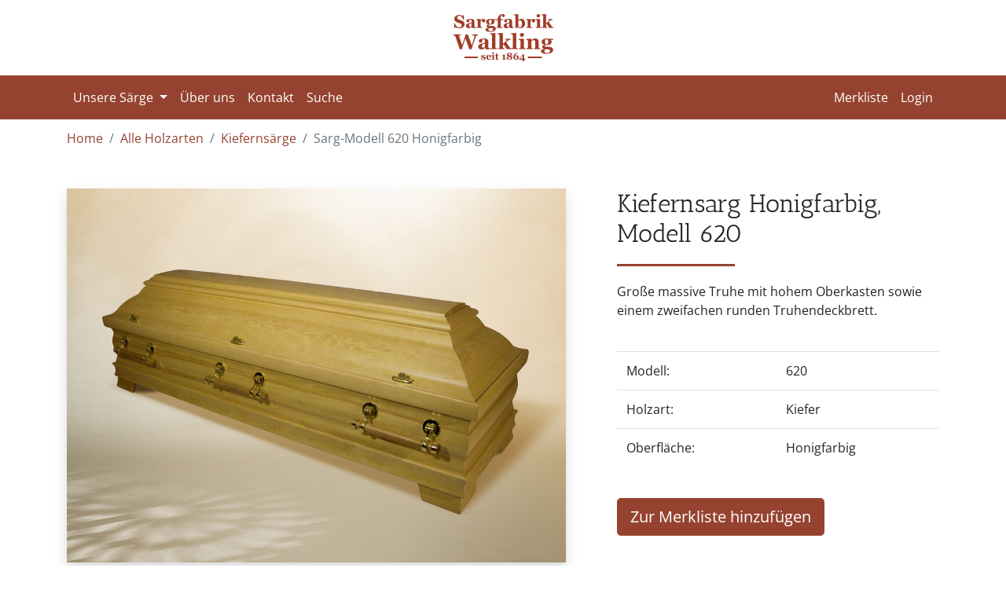

--- FILE ---
content_type: text/html; charset=utf-8
request_url: https://www.sargfabrik-walkling.de/holzarten/kiefer/sarg-620-honigfarbig-85
body_size: 15270
content:
<!DOCTYPE html>
<html lang="de">

<head>
  <title>Kiefernsarg Honigfarbig | Sargfabrik Walkling</title>
  <meta name="viewport" content="width=device-width, initial-scale=1, shrink-to-fit=no">
  <meta charset="utf-8">
  <link rel="preconnect" href="https://d3mppsbn385cv8.cloudfront.net">
  <link rel="icon" href="/favicon.ico" type="image/x-icon" />
  <link rel="apple-touch-icon" href="/apple-touch-icon.png" />
  <link rel="apple-touch-icon-precomposed" href="/apple-touch-icon-precomposed.png" />
  <link rel="stylesheet" href="https://cdn.jsdelivr.net/npm/instantsearch.css@7.4.5/themes/satellite-min.css" integrity="sha256-TehzF/2QvNKhGQrrNpoOb2Ck4iGZ1J/DI4pkd2oUsBc=" crossorigin="anonymous">
  <script src="https://polyfill.io/v3/polyfill.min.js?features=default%2CArray.prototype.find%2CArray.prototype.includes%2CPromise%2CObject.assign%2CObject.entries"></script>
  <script>
    window.algoliaAppId = "4XO8DZYCZF"
    window.algoliaApiSearchKey = "bf91856aba57aa6b52ff92d022766624"
    window.indexName = "Product_production"
  </script>
  <link rel="canonical" href="https://www.sargfabrik-walkling.de/sarg-modelle/620/kiefer-honigfarbig-85">
  <meta name="description" content="Handgemachte Särge und Pietätszubehör für Bestattungsunternehmen. Unser 1864 gegründetes Familienunternehmen ist eine der ältesten Sargfabriken Deutschlands.">
  <script data-url="https://metrics.logr3.com/api/v2"> (function(){var t=function(e,r){sessionStorage.setItem(e,r)},o=function(e){return sessionStorage.getItem(e)},n=function(){try{return t("logr3","1"),o("logr3"),!0}catch(e){return!1}},a=document.currentScript.getAttribute("data-url");window.logr3Track=function(e){var r=new XMLHttpRequest;r.open("POST",a+(e=="s"?"/perf":"/goal"),!0),r.setRequestHeader("Content-Type","text/plain"),r.send(JSON.stringify({e:e,w:screen.width,q:o("logr3_q")||"",r:o("logr3_r")||"",l:o("logr3_l")||"",p:location.pathname}))};n()&&o("logr3_s")!="1"&&(t("logr3_q",location.search),t("logr3_r",document.referrer),t("logr3_l",location.pathname),t("logr3_s","1"),window.logr3Track("s"));})(); </script>
  <meta name="csrf-param" content="authenticity_token" />
<meta name="csrf-token" content="ZkBmRECNtcKDiaJwQVw0CvdYzmcon2ThFy-_16_vBQKK1aLhUST_URimQG0SMmT0UT8mj1aIJFWDZq3Zia4Tug" />
  
  <script src="/packs/js/application-74007f346425282609ca.js" data-turbolinks-track="reload" defer="defer"></script>
  <link rel="stylesheet" media="all" href="/assets/application-ad66c22685a6ef7a8bb1b8de73d1b9762ec8894768a41be3a3082c42d96e47fd.css" data-turbolinks-track="reload" />
</head>

<body>
  <header class="text-center d-none d-lg-block" style="padding: 18px;">
    <a href="/">
    <img height="60" width="129" alt="Logo Sargfabrik Walkling" loading="lazy" src="/assets/sargfabrik-walkling-logo-2da224c219cae6c3d6b3d9737ee3c4e64e20bec20295dce1461baebe7207730d.png" />
</a>  </header>
  <nav class="navbar navbar-expand-lg navbar-dark">
    <div class="container">
      <a class="navbar-brand d-inline-block d-lg-none" href="/">
      <img height="50" width="107" alt="Logo Sargfabrik Walkling" loading="lazy" src="/assets/logo_neu-247eb41baa3fd9e1af794f4de12489eee31d12d48074d0af18e23e7d72164926.png" />
</a>      <button class="navbar-toggler" type="button" data-toggle="collapse" data-target="#navbarSupportedContent" aria-controls="navbarSupportedContent" aria-expanded="false" aria-label="Toggle navigation">
        <span class="navbar-toggler-icon"></span>
      </button>
      <div class="collapse navbar-collapse" id="navbarSupportedContent">
        <ul class="navbar-nav mr-auto">
          <li class="nav-item dropdown">
            <a class="nav-link dropdown-toggle" href="#" id="navbarDropdownSaerge" role="button" data-toggle="dropdown" aria-haspopup="true" aria-expanded="false">
              Unsere Särge
            </a>
            <div class="dropdown-menu" aria-labelledby="navbarDropdownSaerge">
              <a class="dropdown-item" href="/holzarten">Nach Holzart</a>
              <a class="dropdown-item" href="/sarg-modelle">Nach Modell</a>
            </div>
          </li>
          <li class="nav-item">
            <a class="nav-link" href="/ueber-uns">Über uns</a>
          </li>
          <li class="nav-item">
            <a class="nav-link" href="/kontakt">Kontakt</a>
          </li>
          <li class="nav-item">
            <a class="nav-link" href="/suche">Suche</a>
          </li>
        </ul>
        <ul class="navbar-nav ml-auto">
          <li class="nav-item">
            <a class="nav-link" href="/merkliste">Merkliste</a>
          </li>
          <li class="nav-item">
            <a class="nav-link" href="/auth/users/sign_in">Login</a>
          </li>
        </ul>
      </div>
    </div>
  </nav>
  <div class="container">
    <div class="row">
      <div class="col-12">
        <nav aria-label="breadcrumb">
          <ol class="breadcrumb" style="padding-left: 0; background-color: white;">
            <li class="breadcrumb-item"><a href="/">Home</a></li>
            <li class="breadcrumb-item"><a href="https://www.sargfabrik-walkling.de/holzarten">Alle Holzarten</a></li>
            <li class="breadcrumb-item"><a href="https://www.sargfabrik-walkling.de/holzarten/kiefer">Kiefernsärge</a></li>
            <li class="breadcrumb-item active" aria-current="page">
              Sarg-Modell 620 Honigfarbig
            </li>
          </ol>
        </nav>
      </div>
    </div>
  </div>
  <div class="container">
  </div>
  <main>
    <section style="padding-bottom: 70px;">
  <br>
  <div class="container">
    <div class="row">
      <div class="col-md-12 col-lg-7">
        <div style="position: relative; padding-top: 75%; background: #eee; height: 0; shadow-sm">
          <img class="img-fluid shadow" style="position: absolute; top: 0; left: 0;" loading="lazy" alt="Sarg 620 Kiefer Honigfarbig" src="https://d3mppsbn385cv8.cloudfront.net/u13fvn6disgggq05lmpdod3yxcsz" />
        </div>
        <br>
        <br>
      </div>
      <div class="col-md-12 col-lg-5 product-info-container">
        <h1 class="product-detail-headline">
          Kiefernsarg Honigfarbig, Modell 620
        </h1>
        <div style="margin: 20px 0; height:3px; max-width: 150px; background-color:#954330"></div>
        <p>Große massive Truhe mit hohem Oberkasten sowie einem zweifachen runden Truhendeckbrett.</p>
        <br>
        <table class="table">
          <tbody>
            <tr>
              <td>Modell:</td>
              <td>620</td>
            </tr>
            <tr>
              <td>Holzart:</td>
              <td>Kiefer</td>
            </tr>
            <tr>
              <td>Oberfläche:</td>
              <td>Honigfarbig</td>
            </tr>
          </tbody>
        </table>
        <br>
        <div class="js-wishlist-button">
          <a href="#" class="btn btn-primary btn-lg js-wishlist-info-trigger">Zur Merkliste hinzufügen</a>
          <div style="display: none; margin-top: 10px;" class="js-wishlist-info">
            <strong>Achtung!</strong> Sie müssen sich erst registrieren, um etwas auf die Merkliste legen zu können.
            <br>
            <a href="/auth/users/sign_up">Zur kostenlosen Registrierung &rarr;</a>
          </div>
        </div>
      </div>
    </div>
  </div>
</section>
<section style="background-color: #eee; padding: 70px 0;">
  <div class="container">
    <div class="row">
      <div class="col-md-12">
        <h2 class="related-products-headline">Das Sarg-Modell "620" ist in 8 weiteren Ausführungen verfügbar:</h2>
        <br>
      </div>
      <div class="col-6 col-md-4 col-lg-3">
        <div style="position: relative; padding-top: 75%; background: white; height: 0; shadow-sm">
          <img class="img-fluid shadow" style="position: absolute; top: 0; left: 0;" loading="lazy" alt="Sarg 620 Kiefer, Kirschbaum furniert Lackiert" src="https://d3mppsbn385cv8.cloudfront.net/7n1231dlkdkfivloqg5kdttls5uf" />
        </div>
        <h3 class="tile-header">
          <a class="stretched-link" href="/holzarten/kiefer-kirschbaum-furniert/sarg-620-lackiert-84">
          Kiefernsarg mit Kirschbaum-Furnier Lackiert
</a>        </h3>
        <p></p>
        <br>
      </div>
      <div class="col-6 col-md-4 col-lg-3">
        <div style="position: relative; padding-top: 75%; background: white; height: 0; shadow-sm">
          <img class="img-fluid shadow" style="position: absolute; top: 0; left: 0;" loading="lazy" alt="Sarg 620 Eiche Ton SB Patina Braun" src="https://d3mppsbn385cv8.cloudfront.net/f2fkwdt2qd8nxhhyweucfp4bbvtb" />
        </div>
        <h3 class="tile-header">
          <a class="stretched-link" href="/holzarten/eiche/sarg-620-ton-sb-patina-braun-86">
          Eichensarg Ton SB Patina Braun
</a>        </h3>
        <p></p>
        <br>
      </div>
      <div class="col-6 col-md-4 col-lg-3">
        <div style="position: relative; padding-top: 75%; background: white; height: 0; shadow-sm">
          <img class="img-fluid shadow" style="position: absolute; top: 0; left: 0;" loading="lazy" alt="Sarg 620 Eiche Rustikal" src="https://d3mppsbn385cv8.cloudfront.net/x9tan3r3vvf5try3xbjyhkbpev35" />
        </div>
        <h3 class="tile-header">
          <a class="stretched-link" href="/holzarten/eiche/sarg-620-rustikal-87">
          Eichensarg Rustikal
</a>        </h3>
        <p></p>
        <br>
      </div>
      <div class="col-6 col-md-4 col-lg-3">
        <div style="position: relative; padding-top: 75%; background: white; height: 0; shadow-sm">
          <img class="img-fluid shadow" style="position: absolute; top: 0; left: 0;" loading="lazy" alt="Sarg 620 Eiche Natur" src="https://d3mppsbn385cv8.cloudfront.net/mo1x3mk5gsqjqnsmka1wwpbxfpre" />
        </div>
        <h3 class="tile-header">
          <a class="stretched-link" href="/holzarten/eiche/sarg-620-natur-88">
          Eichensarg Natur
</a>        </h3>
        <p></p>
        <br>
      </div>
      <div class="col-6 col-md-4 col-lg-3">
        <div style="position: relative; padding-top: 75%; background: white; height: 0; shadow-sm">
          <img class="img-fluid shadow" style="position: absolute; top: 0; left: 0;" loading="lazy" alt="Sarg 620 Birke Braun" src="https://d3mppsbn385cv8.cloudfront.net/am38xh1p5smjvhxwz7pelu19rz3a" />
        </div>
        <h3 class="tile-header">
          <a class="stretched-link" href="/holzarten/birke/sarg-620-braun-90">
          Birkensarg Braun
</a>        </h3>
        <p></p>
        <br>
      </div>
      <div class="col-6 col-md-4 col-lg-3">
        <div style="position: relative; padding-top: 75%; background: white; height: 0; shadow-sm">
          <img class="img-fluid shadow" style="position: absolute; top: 0; left: 0;" loading="lazy" alt="Sarg 620 Kiefer Weiß" src="https://d3mppsbn385cv8.cloudfront.net/jlvgct3w0q9key42kvqo90pqv0hp" />
        </div>
        <h3 class="tile-header">
          <a class="stretched-link" href="/holzarten/kiefer/sarg-620-weiss-82">
          Kiefernsarg Weiß
</a>        </h3>
        <p></p>
        <br>
      </div>
      <div class="col-6 col-md-4 col-lg-3">
        <div style="position: relative; padding-top: 75%; background: white; height: 0; shadow-sm">
          <img class="img-fluid shadow" style="position: absolute; top: 0; left: 0;" loading="lazy" alt="Sarg 620 Kiefer Ton SB Patina Braun" src="https://d3mppsbn385cv8.cloudfront.net/kdzxv3xfiy82sj9nxiq46u0ae17l" />
        </div>
        <h3 class="tile-header">
          <a class="stretched-link" href="/holzarten/kiefer/sarg-620-ton-sb-patina-braun-83">
          Kiefernsarg Ton SB Patina Braun
</a>        </h3>
        <p></p>
        <br>
      </div>
      <div class="col-6 col-md-4 col-lg-3">
        <div style="position: relative; padding-top: 75%; background: white; height: 0; shadow-sm">
          <img class="img-fluid shadow" style="position: absolute; top: 0; left: 0;" loading="lazy" alt="Sarg 620 Birke Natur" src="https://d3mppsbn385cv8.cloudfront.net/x51ifa797bondslh516zag71u7if" />
        </div>
        <h3 class="tile-header">
          <a class="stretched-link" href="/holzarten/birke/sarg-620-natur-89">
          Birkensarg Natur
</a>        </h3>
        <p></p>
        <br>
      </div>
    </div>
  </div>
</section>

  </main>
  <footer class="footer">
    <div class="container">
      <div class="row">
        <div class="col-md-6 offset-md-3 col-lg-3 offset-lg-0 logo-col">
          <a href="/">
          <img height="70" width="150" alt="Logo Sargfabrik Walkling" loading="lazy" src="/assets/logo_neu-247eb41baa3fd9e1af794f4de12489eee31d12d48074d0af18e23e7d72164926.png" />
</a>          <p style="margin-top: 10px;">Handgemachte Särge und Pietätszubehör für Ihr Bestattungs&shy;unternehmen</p>
        </div>
        <div class="col-md-4 col-lg-3">
          <h6 class="footer-headline">Allgemein</h6>
          <a class="footer-link" href="/ueber-uns">Über uns</a><br>
          <a class="footer-link" href="/kontakt">Kontaktformular</a><br>
          <a class="footer-link" href="/impressum">Impressum</a><br>
          <a class="footer-link" href="/datenschutz">Datenschutz</a>
        </div>
        <div class="col-md-4 col-lg-3">
          <h6 class="footer-headline">Kontakt</h6>
          <address style="margin-bottom: 0;">
            Nieders. Sargfabrik Walkling GmbH<br>
            Im Großen Freien 28<br>
            31249 Hohenhameln OT Harber<br>
            Tel: <a href="tel:05128391" style="color: white;">05128-391</a><br>
            Fax: 05128-7894<br>
          </address>
        </div>
        <div class="col-md-4 col-lg-3">
          <h6 class="footer-headline">Newsletter</h6>
          <div id="mc_embed_signup">
            <form action="https://sargfabrik-walkling.us7.list-manage.com/subscribe/post?u=c9ab8683bd99cf5fe3fdd90e1&amp;id=449c407a8f" method="post" id="mc-embedded-subscribe-form" name="mc-embedded-subscribe-form" class="validate" target="_blank" novalidate>
              <div id="mc_embed_signup_scroll">
                <div class="form-group">
                  <label for="mce-EMAIL">Melden Sie sich zu unserem Newsletter an, um von Produktneuheiten zu erfahren.</label>
                  <input type="email" value="" name="EMAIL" class="required form-control" id="mce-EMAIL" placeholder="Ihre Email Adresse">
                </div>
                <div style="position: absolute; left: -5000px;" aria-hidden="true">
                  <input type="text" name="b_c9ab8683bd99cf5fe3fdd90e1_449c407a8f" tabindex="-1" value="">
                </div>
                <div class="clear"><input type="submit" value="Anmelden" name="subscribe" id="mc-embedded-subscribe" class="btn btn-light"></div>
              </div>
            </form>
          </div>
        </div>
      </div>
    </div>
    <div class="copyright-note">
      <div class="container">
        <div class="row">
          <div class="col-12 text-center">
            Copyright © 2021 Niedersächsische Sargfabrik Walkling GmbH
          </div>
        </div>
      </div>
    </div>
  </footer>
  <script type="application/ld+json">
  {
  "@context": "https://schema.org",
  "@type": "BreadcrumbList",
  "itemListElement": [{
  "@type": "ListItem",
  "position": 1,
  "name": "Home",
  "item": "https://www.sargfabrik-walkling.de/"
  },
  {
  "@type": "ListItem",
  "position": 2,
  "name": "Alle Holzarten",
  "item": "https://www.sargfabrik-walkling.de/holzarten"
  },
  {
  "@type": "ListItem",
  "position": 3,
  "name": "Kiefernsärge",
  "item": "https://www.sargfabrik-walkling.de/holzarten/kiefer"
  },
  {
  "@type": "ListItem",
  "position": 4,
  "name": "Sarg-Modell 620 Honigfarbig"
  }
  ]
  }
  </script>
</body>

</html>